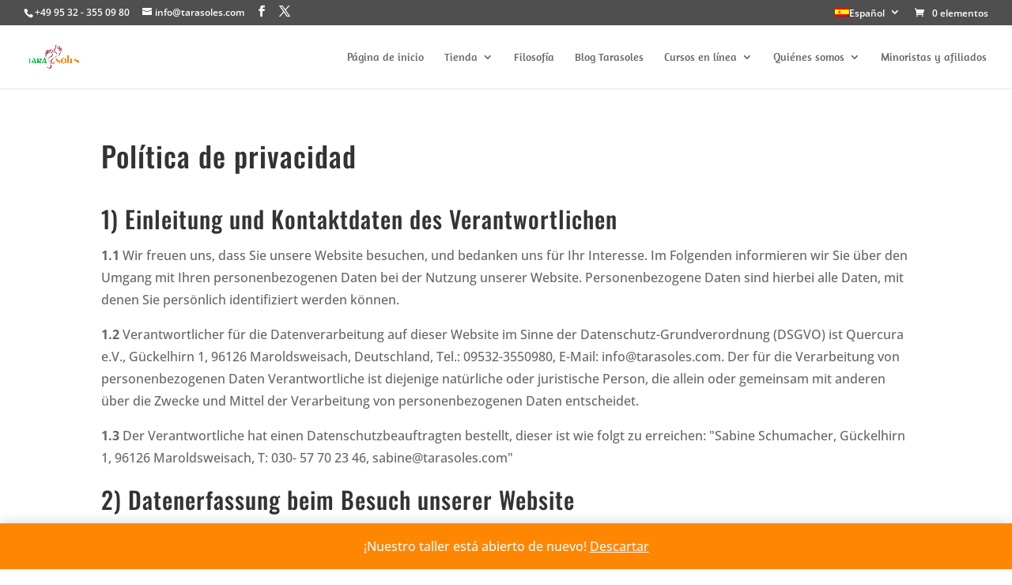

--- FILE ---
content_type: text/css; charset=utf-8
request_url: https://usercontent.one/wp/www.tarasoles.com/wp-content/cache/background-css/1/usercontent.one/wp/www.tarasoles.com/wp-content/plugins/wp-wc-affiliate-program/public/css/rtwwwap-wp-wc-affiliate-program-public.css?ver=8.6.0&media=1742394328&wpr_t=1769141634
body_size: 8121
content:
/**
 * All of the CSS for your public-facing functionality should be
 * included in this file.
 */
/* register form 1 css start */
@import url(https://fonts.googleapis.com/css?family=Poppins:100,100i,200,300,400,500,600,700,800,900&display=swap);
/*common css*/
.rtwwwap-text {
  position: relative;
  display: flex;
  align-items: stretch;
  margin-top: 15px;
}
.rtwwwap_verify_email, .rtwwwap_verify_aff_email{
  margin-top: 10px;
  border: none !important;
  background-color: #c5dbd8 !important;
}
.rtwwwap_user_profile {
  display: flex;
  align-items: center;
  flex-wrap: wrap;
  background: #34AAAB;
  padding: 5px 9px;
  float: right;
  position: relative;
  margin-top: -90px;
}

img.rtwwwap_logged_user_img {
  width: 40px;
  height: 40px;
  border-radius: 50%;
  overflow: hidden;
  margin-right: 12px;
}

h4.rtwwwap_username {
  font-size: 17px;
  font-weight: 500;
  color: #fff;
  letter-spacing: 0;
  cursor: pointer;
  text-transform: capitalize;
  margin: 0;
}
.rtwwwap_username i {
  margin-left: 12px;
}
.rtwwwap_profile_list{
  position: relative;
  display: block !important;
  color: #96588a;
  cursor: pointer;
}
.rtwmer_profile_tab{
  display: block;
}
.rtwwwap_profile_list ul{
  background: #f5f5f5;
    padding-top: 7px;
    position: absolute;
    top: 0;
    right: 0;
    width: 120px;
    border-radius: 5px;
    padding: 5px;
    box-shadow: 0 1px 10px rgb(0 0 0 / 38%);
    opacity: 0;
    transform: translateY(20px);
    transition: all 0.5s;
  font-size: 12px;
    margin-left: 0;
}
.rtwwwap_profile_list:hover ul{
  opacity: 1;
  transform: translateY(58px);
}
a.rtwwwap_logout_button_temp1{
  background: #34aaaa;
  color: white !important;
  cursor: pointer;
 display: block;
  padding: 2px 8px !important;
}

.rtwwwap_new_pass_field{
  display: none;
}
.rtwwwap_login_button1{
  display: none;
}

button.rtwwwap_send_otp_btn {
  margin-bottom: 20px;
}

.rtwwwap_otp_verify_modal {
  font-size: 16px;
}

input.rtwwwap_email_field {
  padding: 10px;
  width: 100%;
  margin-bottom: 15px;
}

button.rtwwwap_send_otp_btn {
  color: #ffffff;
  border: none;
  padding: 1px 10px;
  font-size: 14px;
  border-radius: 4px;
  font-weight: 600;
  cursor: pointer;
  margin-right: 10px;
  background-color: #7f54b3;
}
.rtwwwap_rank_name {
  text-transform: uppercase;
  font-weight: 600;
  background: linear-gradient(-30deg, #35b0fa, #3a3a43 80%);
  background: linear-gradient(-47deg, #23a2cf, #3a3a43, #23a6d5, #3a3a43);
  padding: 8px 30px;
  border-left: 4px solid #2692ba;
  animation: move 4s infinite;
  color: white;
  margin-bottom: 20px;
  background-size: 400% 400%;
}
@keyframes move {
	0% {
		background-position: 0% 50%;
	}
	50% {
		background-position: 100% 50%;
	}
	100% {
		background-position: 0% 50%;
	}
}
/* MLM Modal css */
.rtwwwap_mlm_modal_header {
  text-align: right;
  padding: 10px 20px;
  border-bottom: 1px solid #ccc;
  background: black;
  color: white;
}
h4#rtwwwap_email {
  font-weight: bold;
  font-size: 14px;
}
.rtwwwap_mlm_model_dialog{
  width: 40%;
  background: rgb(93, 219, 241);
  position: relative;
  top: 20%;
  margin: 0 auto;
}
.rtwwwap_mlm_model_body{
  overflow-y: auto; 
   height: 300px;
   padding: 25px 25px 0 25px;
}
/* end css */
.rtwwwap_rank_wrapper {
  border: 1px dashed bisque;
    padding: 20px;
    text-align: center;
}

.rtwwwap_personal_turn_model .rtwwwap_wallet_model_dialog {
  width: 33%;
  background: white;
  position: relative;
  top: 20%;
  margin: 0 auto;
  height: 220px;
}

.rtwwwap_personal_turn_model{
  width: 100%;
  height: 100%;
  left: 0;
  position: fixed;
  background: rgba(0, 0, 0, 0.4);
  top: 0;
  display: none;
  z-index: 999;
}

.rtwwwap_logout_wrapper{
	text-align: right;
  padding-bottom: 5px;
}

.rtwwwap_show_rank{
  margin-left: 32%;
  background-color: #83f8f8 !important;
}

.rtwwwap_rank_desc{
  font-size: 22px;
}
.rtwwwap_rank_child{
  margin-top: -15px;
}
.rtwwwap_logout {
  text-align: right;
  height: 40px;
  margin-bottom: 1rem;
}

a.rtwwwap_logout_button {
  background-color: rgb(20, 87, 76);
  line-height: 40px;
  display: inline-block;
  color: white !important;
  width: 100px;
  height: 40px;
  text-align: center;
  transition: width 0.35s;
  cursor: pointer;
  border-radius: 4px; 
}

.rtwwwap_logout_button:hover {
  width: 100px;
}
.rtwwwap-text .rtwwwap-text-icon {
  align-items: center;
  background-color: #ffffff;
  border-color: #dddddd;
  border-style: solid;
  border-width: 1px 0 1px 1px;
  display: flex;
  justify-content: center;
  text-align: center;
  width: 40px;
}
.rtwwwap-text input,
.rtwwwap-text textarea,
.rtwwwap-text select {
  width: 100%;
  background-color: #ffffff !important;
  padding: 12px 15px !important;
  line-height: 1.4;
  border: 1px solid #dddddd !important;
  box-shadow: none !important;
  cursor: pointer;
  font-size: 14px;
}
.rtwwwap-custom-radio label {
  position: relative;
  margin: 0 8px;
  padding-left: 30px;
  cursor: pointer;
}
.rtwwwap-custom-radio label input[type="radio"] {
  width: auto;
  background-color: transparent;
  border: none !important;
  padding: 0;
  cursor: pointer;
}
.rtwwwap-custom-radio label input::before {
  position: absolute;
  content: "";
  width: 16px;
  height: 16px;
  display: inline-block;
  border: 2px solid #219595;
  border-radius: 50%;
  left: 0;
  background-color: #ffffff;
}
.rtwwwap-custom-radio label input::after {
  width: 10px;
  height: 10px;
  content: "";
  position: absolute;
  margin: 0 auto;
  left: 5px;
  background-color: #219595;
  border-radius: 50%;
  top: 5px;
  display: inline-block;
  opacity: 0;
  transition: 0.3s linear all;
  visibility: hidden;
  transform: scale(0);
}
.rtwwwap-custom-radio label input:checked::after {
  opacity: 1;
  transition: 0.3s linear all;
  visibility: visible;
  transform: scale(1);
}
.rtwwwap-custom-checkbox,
.rtwwwap-custom-radio {
  margin-top: 15px;
  display: inline-block;
}
.rtwwwap-custom-checkbox label {
  position: relative;
  margin: 0 15px;
  padding-left: 30px;
  cursor: pointer;
}
.rtwwwap-custom-checkbox label input[type="checkbox"] {
  width: auto;

  background-color: transparent;
  border: none !important;
  padding: 0;
  cursor: pointer;
}
.rtwwwap-custom-checkbox label input::before {
  background-color: #ffffff;
  border-radius: 4px;
  border: 2px solid #219595;
  content: "";
  display: inline-block;
  height: 16px;
  left: 0;
  position: absolute;
  width: 16px;
}
.rtwwwap-custom-checkbox label input::after {
  border-bottom: 3px solid #219595;
  border-left: 3px solid #219595;
  content: "";
  display: inline-block;
  height: 7px;
  left: 5px;
  margin: 0 auto;
  position: absolute;
  top: 0px;
  width: 15px;
  opacity: 0;
  transition: 0.3s linear all;
  visibility: hidden;
  transform: scale(0) rotate(-45deg);
  transform-origin: 8px 6px;
}
.rtwwwap-custom-checkbox label input:checked::after {
  opacity: 1;
  transition: 0.3s linear all;
  visibility: visible;
  transform: scale(1) rotate(-45deg);
}
/*end common css*/
#rtwwwap-register-form {
  border: 2px solid #eeeeee;
  max-width: 550px;
  margin: 0 auto;
  padding: 30px 20px;
  box-shadow: 0 4px 38px 0 rgba(22, 21, 55, 0.06),
    0 0 21px 0 rgba(22, 21, 55, 0.03);
  border-radius: 4px;
}
#rtwwwap-register-form .rtwwwap-title {
  text-align: center;
  margin-bottom: 10px;
}
#rtwwwap-register-form .rtwwwap-title h2 {
  font-size: 24px;
  font-weight: 600;
  padding: 0;
  margin-bottom: 30px;
}
#rtwwwap-register-form form input:focus {
  border: 1px solid #dddddd;
  box-shadow: none;
  outline: none;
}
#rtwwwap-register-form button:focus {
  border: 1px solid #dddddd;
  box-shadow: none;
  outline: none;
}
#rtwwwap-register-form form input[type="submit"] {
  background-color: #219595;
  color: #ffff;
  letter-spacing: 1px;
  font-size: 18px;
  border: none;
  margin: 20px 0 15px 0;
  padding: 15px;
  width: 100%;
  display: block;
  font-size: 16px;
  font-weight: 600;
  cursor: pointer;
}

#rtwwwap-register-form input#rtwwwap-Login, #rtwwwap-register-form #rtwwwap_register {
  border-radius: 38px;
  padding: 5px 40px;
  text-transform: capitalize;
  margin-top: 3rem;
  background: #219595;
  color: #fff;
}
#rtwwwap-register-form input#rtwwwap-Login1 {
  background-color: transparent !important;
  color: #219595;
  font-size: 12px;
  text-transform: capitalize;
  letter-spacing: 0px;
  float: right;
  margin-top: 2.8rem;
  padding-right: 0;
}
#rtwwwap-register-form form .rtwwwap-statement {
  text-align: center;
  font-size: 14px;
  color: #666666;
}
#rtwwwap-register-form form input[type="submit"]:hover,
#rtwwwap-register-form form input[type="submit"]:focus,
#rtwwwap-register-form input[type="button"]:hover,
#rtwwwap-register-form input[type="button"]:focus {
  opacity: 0.6;
}
#rtwwwap-register-form .rtwwwap-login-link {
  text-align: center;
}
.rtwwwap-login-link a {
  color: #219595;
  text-decoration: underline;
  font-weight: 600;
}

/* .right-sidebar .content-area, .col-full {
  width: 100% !important;
} */

/* register form 1 css end */
/* register form 2 css start */
.rtwwwap-form-wrapper {
  padding: 20px;
  border-radius: 4px;
  overflow: hidden;
  box-shadow: 1px 2px 20px rgba(0, 0, 0, 0.15);
}
.rtwwwap-form-wrapper .rtwwwap-custom-radio label input::before {
  border-color: #232055;
}
.rtwwwap-form-wrapper .rtwwwap-custom-radio label input:checked::after {
  background-color: #232055;
}
.rtwwwap-form-wrapper .rtwwwap-custom-checkbox label input::before {
  border-color: #232055;
}
.rtwwwap-form-wrapper .rtwwwap-custom-checkbox label input:checked::after {
  border-color: #232055;
}
.rtwwwap-form-wrapper .rtwwwap-text .rtwwwap-text-icon {
  background-color: #232055;
  color: #ffffff;
  border-color: #232055;
}
.rtwwwap-form-wrapper form h2 {
  background-color: #232055;
  color: #ffffff;
  padding: 28px 15px;
  font-size: 26px;
  text-align: center;
  margin: -20px -20px 20px -20px;
}
.rtwwwap-form-wrapper form input[type="text"]:focus,
.rtwwwap-form-wrapper form input[type="email"]:focus {
  outline: 0;
}
.rtwwwap-form-wrapper form input[type="submit"] {
  background-color: #232055;
  color: #fff;
  border-radius: 4px;
  margin-top: 20px;
  display: inline-block;
  padding: 10px 30px;
  border: none;
  font-size: 16px;
  margin: 20px 0;
  cursor: pointer;
}
.rtwwwap-form-wrapper input[type="button"] {
  background-color: #232055;
  color: #fff;
  border-radius: 4px;
  margin-top: 20px;
  display: inline-block;
  padding: 10px 30px;
  border: none;
  font-size: 16px;
  margin: 20px 0;
  cursor: pointer;
}
.rtwwwap-form-wrapper input#rtwwwap-Login1 {
  background-color: transparent !important;
  color: #232055;
  font-size: 12px;
  text-transform: capitalize;
  letter-spacing: 0px;
  float: right;
  margin-top: 1.5rem;
  padding-right: 0;
}
.rtwwwap-form-wrapper form .rtwwwap-statement {
  color: #333333;
}
/* register form 2 css end */
/* register form 3 css start */
.rtwwwap-form-wrapper-2 {
  box-shadow: 1px 2px 10px rgba(0, 0, 0, 0.2);
}
.rtwwwap-form-wrapper-2 .rtwwwap-text {
  margin: 0 0 15px 0;
}
.rtwwwap-form-wrapper-2 .rtwwwap-form-inner {
  display: flex;
  flex-wrap: wrap;
  justify-content: center;
}
.rtwwwap-form-wrapper-2 .rtwwwap-form-image {
  width: 40%;
  background-image: var(--wpr-bg-2444b4f2-deee-4c1e-9ab7-472e3117d82a);
  background-size: cover;
  padding: 20px;
  text-align: center;
  display: flex;
  flex-wrap: wrap;
  justify-content: center;
  align-items: center;
}
.rtwwwap-form-wrapper-2 .rtwwwap-form-content {
  flex: 0 0 58%;
  margin-left: 2%;
  padding: 20px 0;
}
.rtwwwap-form-wrapper-2 .rtwwwap-form-image h2 {
  font-weight: 600;
  color: #fff;
  letter-spacing: 2px;
  font-size: 24px;
}
.rtwwwap-form-wrapper-2 .rtwwwap-form-content form {
  padding: 30px 20px 20px 10px;
  margin: 0;
}
.rtwwwap-form-wrapper-2 .rtwwwap-custom-radio label input::before {
  border-color: #0150c9;
}
.rtwwwap-form-wrapper-2 .rtwwwap-custom-radio label input:checked::after {
  background-color: #0150c9;
}
.rtwwwap-form-wrapper-2 .rtwwwap-custom-checkbox label input::before {
  border-color: #0150c9;
}
.rtwwwap-form-wrapper-2 .rtwwwap-custom-checkbox label input:checked::after {
  border-color: #0150c9;
}
.rtwwwap-form-wrapper-2 input[type="text"]:focus,
.rtwwwap-form-wrapper-2 input[type="email"]:focus {
  outline: 0;
}
.rtwwwap-form-wrapper-2 input[type="submit"] {
  background-color: #0150c9;
  color: #fff;
  border-radius: 40px;
  padding: 12px;
  min-width: 150px;
  text-align: center;
  letter-spacing: 1px;
  position: relative;
  font-weight: 600;
  border: none;
  margin: 30px 0 20px 0;
  cursor: pointer;
}
.rtwwwap-form-wrapper-2 input[type="button"] {
  background-color: #0150c9;
  color: #fff;
  border-radius: 40px;
  padding: 12px;
  min-width: 150px;
  text-align: center;
  letter-spacing: 1px;
  position: relative;
  font-weight: 600;
  border: none;
  margin: 30px 0 0 0;
  cursor: pointer;
}
.rtwwwap-form-wrapper-2 input#rtwwwap-Login1 {
  background-color: transparent !important;
  color: #0150c9;
  font-size: 12px;
  text-transform: capitalize;
  letter-spacing: 0px;
  float: right;
  padding-right: 0;
}
.rtwwwap-form-wrapper-2 input[type="submit"]:hover,
.rtwwwap-form-wrapper-2 input[type="submit"]:focus,
.rtwwwap-form-wrapper-2 input[type="button"]:hover,
.rtwwwap-form-wrapper-2 input[type="button"]:focus {
  background-color: #74c7fe;
}
.rtwwwap-form-wrapper-2 form .rtwwwap-statement {
  color: #8e8e8e;
}
@media screen and (max-width: 768px) {
  .rtwwwap-form-wrapper-2 .rtwwwap-form-image,
  .rtwwwap-form-wrapper-2 .rtwwwap-form-content {
    flex: 0 0 100%;
  }
  .rtwwwap-form-wrapper-2 .rtwwwap-form-content {
    margin-left: 0;
  }
  .rtwwwap-form-wrapper-2 .rtwwwap-form-image {
    padding: 60px 20px;
  }
  #rtwwwap_affiliate_menu .rtwwwap_main_navigation .rtwwwap_menu {
    display: block;
  }
}
/* register form 3 css end */
/* register form 4 css start */
.rtwwwap-form-wrapper-3 {
  background-color: #e85a26;
  background-size: cover;
  background-position: center center;
  border-radius: 5px;
}
.rtwwwap-form-wrapper-3 .rtwwwap-text {
  margin-top: 0;
  margin-bottom: 15px;
}
.rtwwwap-form-wrapper-3 .rtwwwap-form-inner {
  padding: 30px;
}
.rtwwwap-form-wrapper-3 .rtwwwap-form-content {
  background-color: rgba(255, 255, 255, 0.7);
  padding: 20px;
  color: #000;
  border-radius: 10px;
}
.rtwwwap-form-wrapper-3 .rtwwwap-form-content form {
  margin: 0;
}
.rtwwwap-form-wrapper-3 .rtwwwap-form-content form h2 {
  text-align: center;
  font-weight: 600;
  color: #000000;
  font-size: 26px;
  padding-bottom: 20px;
}
.rtwwwap-form-wrapper-3 .rtwwwap-custom-radio label input::before {
  border-color: #e85a26;
}
.rtwwwap-form-wrapper-3 .rtwwwap-custom-radio label input:checked::after {
  background-color: #e85a26;
}
.rtwwwap-form-wrapper-3 .rtwwwap-custom-checkbox label input::before {
  border-color: #e85a26;
}
.rtwwwap-form-wrapper-3 .rtwwwap-custom-checkbox label input:checked::after {
  border-color: #e85a26;
}
.rtwwwap-form-wrapper-3 input[type="text"]:focus,
.rtwwwap-form-wrapper-3 input[type="email"]:focus {
  outline: 0;
}
.rtwwwap-form-wrapper-3 input[type="submit"] {
  background-color: #8282d5;
  color: #ffffff;
  border-radius: 4px;
  min-width: 150px;
  margin: 20px 0;
  padding: 10px;
  border: none;
  font-size: 16px;
  font-weight: 600;
  cursor: pointer;
}

.rtwwwap-form-wrapper-3 input[type="button"] {
  background-color: #e85a26;
  color: #ffffff;
  border-radius: 4px;
  min-width: 150px;
  margin: 20px 0 0;
  padding: 10px;
  border: none;
  font-size: 16px;
  font-weight: 600;
  cursor: pointer;
}
.rtwwwap-form-wrapper-3 input#rtwwwap-Login1 {
  background-color: transparent !important;
  color: #e85a26;
  font-size: 12px;
  text-transform: capitalize;
  letter-spacing: 0px;
  float: right;
  padding-right: 0;
}
.rtwwwap-form-wrapper-3 input[type="submit"]:hover,
.rtwwwap-form-wrapper-3 input[type="submit"]:focus,
.rtwwwap-form-wrapper-3 input[type="button"]:hover,
.rtwwwap-form-wrapper-3 input[type="button"]:focus {
  opacity: 0.7;
  background-color: #e85a26;
  color: #ffffff;
}
.rtwwwap-form-wrapper-3 form .rtwwwap-statement {
  color: #868686;
}

/* register form 4 css end */
.rtwwwap_request_withdraw {
  display: flex;
  justify-content: center;
  flex-wrap: wrap;
  align-items: flex-end;
}
.rtwwwap_request_texraea {
  width: calc(100% - 220px);
  margin-right: 20px;
}
.rtwwwap_request_button-wrap {
  width: 200px;
  text-align: right;
}
.rtwwwap_request_button-wrap #rtwwwap_rqst_mail {
  margin-right: 0;
}
.rtwwwap_rqst_msg_hidden {
  display: none;
}
.rtwwwap_rqst_mail_sent {
  font-weight: 600;
  color: green;
  text-align: center;
}
#rtwwwap_show_active_only {
  margin-right: 10px;
}
#rtwwwap_mlm_show .orgchart td {
  border: none;
}
#rtwwwap_mlm_show .orgchart .lines .rightLine {
  border-right: 1px solid rgba(217, 83, 79, 0.8);
}
#rtwwwap_mlm_show .orgchart .lines .leftLine {
  border-left: 1px solid rgba(217, 83, 79, 0.8);
}
#rtwwwap_mlm_show .orgchart .lines .topLine {
  border-top: 2px solid rgba(217, 83, 79, 0.8);
}
.rtwwwap_mlm_chain_not {
  display: none;
  color: red;
}
.rtwwwap_disabled .title,
.rtwwwap_noedit_disabled .title {
  background-color: #dbd7d7 !important;
  color: #8f8c8c !important;
}
.orgchart .rtwwwap-second-menu-icon {
  transition: opacity 0.5s;
  opacity: 0;
  right: -5px;
  top: -5px;
  z-index: 2;
  color: rgba(68, 157, 68, 0.5);
  font-size: 18px;
  position: absolute;
}
.orgchart .rtwwwap-second-menu-icon:hover {
  color: #000;
}
.orgchart .node .rtwwwap-second-menu-icon {
  opacity: 1;
  color: #000;
}
.orgchart .node .rtwwwap-second-menu {
  position: absolute;
  top: 0;
  right: -90px;
  border-radius: 6px;
  box-shadow: 0 0 10px 1px #999999;
  background-color: #555;
  z-index: 1;
  padding: 2px 9px;
  color: #ffffff;
  text-transform: capitalize;
  opacity: 0;
  visibility: hidden;
}
#rtwwwap_show_mlm_chain {
  cursor: pointer;
  display: block;
  padding: 10px 20px;
  background-color: #9575cd;
  border-radius: 4px;
  font-weight: 600;
  color: #fff;
  text-align: center;
  width: 250px;
}
.rtwwwap-second-menu-icon:hover ~ .rtwwwap-second-menu {
  opacity: 1;
  visibility: visible;
}
#rtwwwap_mlm_data {
  position: relative;
  top: -60px;
  display: inline-block;
  margin-left: 10%;
  width: 30%;
  margin-right: 6%;
}
#rtwwwap_mlm_data li {
  font-size: 32px;
}
.orgchart {
  display: block !important;
  background-image: none !important;
}
#rtwwwap_mlm_show {
  position: relative;
  display: inline-block;
  top: 10px;
  left: 10px;
  height: auto;
  width: calc(100% - 24px);
  border-radius: 5px;
  overflow: auto;
  text-align: center;
}
#rtwwwap_mlm_chain_struct {
  display: none;
}
#rtwwwap_search_main_container .rtwwwap_text_color_field {
  width: 40px;
  height: 40px;
  border-radius: 4px;
  line-height: 1;
  padding: 4px !important;
  cursor: pointer;
}
.rtwwwap_comm_tab_width {
  width: 30%;
}
.rtwwwap_span_copied {
  display: inline-block;
  position: relative;
}
#rtwwwap_copy_tooltip_link,
#rtwwwap_copy_tooltip_script,
#rtwwwap_copy_tooltip_html {
  position: absolute;
  left: 0;
  right: 0;
  width: 70px;
  margin: 0 auto;
  display: inline-block;
  background-color: #383333;
  text-align: center;
  padding: 2px;
  border-radius: 4px;
  color: #ffffff;
  top: -30px;
  visibility: hidden;
  opacity: 0;
  font-size: 16px;
}
#rtwwwap_copy_tooltip_link::after {
  content: "";
  border-right: 7px solid transparent;
  border-left: 7px solid transparent;
  border-top: 7px solid #383333;
  position: absolute;
  bottom: -7px;
  left: 38%;
}
.width-100 {
  width: 100%;
}
#rtwwwap_copy_tooltip_script,
#rtwwwap_copy_tooltip_html {
  left: -310px;
  top: 18px;
}
#rtwwwap_copy_tooltip_script::after,
#rtwwwap_copy_tooltip_html::after {
  content: "";
  border-left: 7px solid transparent;
  border-right: 7px solid transparent;
  position: absolute;
  border-top: 8px solid #383333;
  right: -10px;
  transform: rotate(-90deg);
  top: 11px;
}
#rtwwwap_not_approved {
  background-color: #f8e0e0;
  padding: 10px 20px;
  text-transform: capitalize;
  border-left: 4px solid #e60b0b;
  border-radius: 4px;
}
#rtwwwap_affiliate_menu {
  border: none;
}
.rtwwwap_main_navigation .rtwwwap_menu {
  margin: 0 0 20px 0;
  display: flex;
  background-color: #f5f5f5;
  padding: 0;
}
.rtwwwap_main_navigation .rtwwwap_menu li {
  list-style-type: none;
  display: flex;
  flex: 0 100%;
  text-align: center;
  justify-content: center;
  padding: 10px;
}
.rtwwwap_main_navigation .rtwwwap_menu .current-menu-item {
  background-color: #34aaaa;
  position: relative;
}
.rtwwwap_main_navigation .rtwwwap_menu .current-menu-item a {
  color: #ffffff;
}
.rtwwwap_main_navigation .rtwwwap_menu li a:focus {
  outline: 0;
}
.rtwwwap_main_navigation .rtwwwap_menu .current-menu-item::after {
  content: "";
  border-left: 10px solid transparent;
  border-right: 10px solid transparent;
  border-top: 10px solid #34aaaa;
  position: absolute;
  bottom: -10px;
}
.rtwwwap_download_qr {
  visibility: hidden;
}
.rtwwwap_commissionws_wrapper {
  margin-bottom: 20px;
  font-weight: 600;
  line-height: 1;
  background-color: #ddd;
  padding: 16px 15px;
  font-size: 18px;
  text-align: center;
}
.rtwwwap_commissionws_wrapper span {
  margin-left: 20px;
  font-size: 20px;
}
#rtwwwap_mail_optIn input {
  margin-right: 10px;
  vertical-align: middle;
}
#rtwwwap_mail_optIn {
  margin: 20px 0;
  position: relative;
}
#rtwwwap_mail_optIn label {
  margin-right: 20px;
}
#rtwwwap_email_setting,
.rtwwwap_paypal,
.rtwwwap_payment_type,
.rtwwwap_direct,
#rtwwwap_coupon_code {
  margin: 20px 0;
}
.rtwwwap_setting_span {
  display: inline-block;
  width: 30%;
}
.rtwwwap_paypal_email,
.rtwwwap_stripe_email {
  width: 40%;
}
.rtwwwap_payment_hidden {
  display: none;
}
#rtwwwap_aff_link_input {
  width: 100%;
}
#rtwwwap_search_main_container {
  margin: 20px -1% 0 -1%;
  display: flex;
  flex-wrap: wrap;
}
#rtwwwap_banner_setting {
  width: 70%;
  margin-left: 2%;
}
#rtwwwap_banner_preview {
  width: 28%;
}
#rtwwwap_banner_setting > div > label {
  width: 160px;
  display: inline-block;
}
#rtwwwap_banner_setting > div {
  margin: 10px 0;
}
#rtwwwap_banner_preview > p {
  font-weight: 600;
  margin-bottom: 0;
}
.rtwwwap_searched_prod {
  width: 22.333%;
  margin-left: 1%;
  margin-right: 1%;
}
#rtwwwap_generated_link {
  padding: 3px 5px;
  margin: 6px 3px 10px 3px;
  font-size: 16px;
  background-color: #0bb586;
  color: #fff;
  visibility: hidden;
}
.rtwwwap_prod_name {
  margin: 10px 0 0 0;
  font-weight: bold;
}
#rtwwwap_copy_to_clip,
#rtwwwap_generate_qr {
  visibility: hidden;
}
#rtwwwap_create_coupon {
  margin-left: 15px;
}
#rtwwwap_affiliate_menu a {
  padding: 5px;
}
#rtwwwap_commission tbody tr:nth-child(2n) td,
#rtwwwap_coupons tbody tr:nth-child(2n) td {
  background-color: #efefef;
}
.rtwwwap_share_qr {
  margin-top: 20px;
}
.rtwwwap_share_qr::after {
  clear: both;
  display: block;
  content: "";
}
#rtwwwap_qrcode {
  width: 110px;
  display: inline-block;
  vertical-align: middle;
  margin-right: 20px;
}
#rtwwwap_qrcode img {
  max-width: 100%;
  width: auto;
}
#rtwwwap_coupon_amount {
  padding: 8px;
  width: 200px;
}
#rtwwwap_qrcode_main {
  float: right;
  width: 35%;
}
#rtwwwap_affiliate_menu .nav-tab-wrapper {
  display: flex;
  background-color: #90a4ae;
}
#rtwwwap_affiliate_menu .nav-tab-wrapper a {
  padding: 10px;
  background-color: #90a4ae;
  display: flex;
  width: 100%;
  justify-content: center;
  color: #ffffff;
  border-right: 2px solid #dddddd;
  transition: 0.3s linear all;
}
#rtwwwap_affiliate_menu .nav-tab-wrapper a:hover {
  background-color: #9575cd;
  transition: 0.3s linear all;
}
#rtwwwap_affiliate_menu .nav-tab-wrapper a:last-child {
  border-right: none;
}
#rtwwwap_overview {
  display: flex;
  flex-wrap: wrap;
  justify-content: center;
  margin-left: -10px;
  margin-right: -10px;
}
.rtwwwap-overview-box {
  padding: 10px 25px;
  background-color: #4b4b6f;
  margin-top: 10px;
  text-align: center;
  color: #ffffff;
  border-radius: 6px;
  width: 18%;
  margin-right: 1%;
  margin-left: 1%;
  display: flex;
  flex-direction: column;
}
.rtwwwap-overview-box span {
  font-weight: bold;
  display: block;
  font-size: 20px;
  min-height: 40px;
}
#rtwwwap_create_coupon_container {
  margin-top: 30px;
  font-size: 16px;
}
#rtwwwap_affiliate_body .rtwwwap_create_coupon_text {
  text-align: center;
  background-color: #f4f4f4;
  padding: 6px;
  border-left: 4px solid #4b4b6f;
  font-size: 25px;
  text-transform: uppercase;
  letter-spacing: 1px;
  font-weight: bold;
  line-height: 1.6 !important;
}
#rtwwwap_affiliate_body {
  margin-top: 20px;
}
#rtwwwap_commission {
  border-spacing: 0;
  width: 100%;
  border-collapse: separate;
}
#rtwwwap_commission th,
#rtwwwap_coupons th {
  background-color: #dddddd;
}
#rtwwwap_commission thead th {
  padding: 15px;
  vertical-align: middle;
  text-align: center;
}
#rtwwwap_commission .rtwwwap_level_comm th {
  padding: 15px;
  vertical-align: middle;
  text-align: left;
}
.rtwwwap_no_comm {
  padding: 15px;
  vertical-align: middle;
  text-align: center !important;
}
#rtwwwap_commission td,
#rtwwwap_commission th,
#rtwwwap_coupons td,
#rtwwwap_coupons th {
  padding: 10px 15px;
  text-align: left;
  vertical-align: top;
}
#rtwwwap_aff_link_input,
#rtwwwap_banner_prod_search {
  padding: 5px 15px;
  border-radius: 4px;
  margin-right: 15px;
  line-height: 2.1;
  vertical-align: middle;
}
.rtwwwap_select2_hidden {
  padding: 12px;
  border-radius: 4px;
  background-color: #f2f2f2;
  border: 1px solid #f2f2f2;
  box-shadow: inset 0 1px 1px rgba(0, 0, 0, 0.125);
}
#rtwwwap_main_container a {
  text-decoration: none;
}
#rtwwwap_generate_button,
#rtwwwap_generate_banner_button,
#rtwwwap_search_button,
#rtwwwap_generate_csv,
#rtwwwap_copy_to_clip,
#rtwwwap_copy_to_clip_mlm,
#rtwwwap_generate_qr,
#rtwwwap_get_script,
#rtwwwap_get_html,
#rtwwwap_create_link,
#rtwwwap_create_banner,
.rtwwwap_download_qr,
#rtwwwap_profile_save,
#rtwwwap_payout_save,
#rtwwwap_create_coupon,
#rtwwwap_affiliate_activate,
#rtwwwap_affiliate_activate_not,
#rtwwwap_rqst_mail,
#rtwwwap_open_request_with {
  background-color: #9575cd;
  color: #ffffff;
  border-radius: 4px;
  padding: 9px 30px;
  min-width: 145px;
  margin-right: 7px;
  margin-top: 10px;
  transition: 0.2s linear all;
  cursor: pointer;
  border: none;
  display: inline-block;
  box-shadow: none;
  background-image: none;
  font-size: 14px;
  line-height: 1.6;
}
#rtwwwap_generate_button:hover,
#rtwwwap_generate_banner_button:hover,
#rtwwwap_search_button:hover,
#rtwwwap_generate_csv:hover,
.rtwwwap_download_qr:hover,
#rtwwwap_profile_save:hover,
#rtwwwap_payout_save:hover,
#rtwwwap_create_coupon:hover,
#rtwwwap_generate_qr:hover,
#rtwwwap_copy_to_clip:hover,
#rtwwwap_copy_to_clip_mlm:hover,
#rtwwwap_get_script:hover,
#rtwwwap_get_html:hover,
#rtwwwap_rqst_mail:hover,
#rtwwwap_affiliate_activate:hover,
#rtwwwap_open_request_with:hover {
  transition: 0.2s linear all;
  opacity: 0.8;
}
#rtwwwap_is_affiliate h3 {
  margin-top: 10px;
  font-weight: 500;
}
#rtwwwap_is_affiliate{
  position: relative;
}
#rtwwwap_generate_csv {
  margin-left: 10px;
  margin-top: 0;
  padding-top: 9px;
  padding-bottom: 12px;
}
.rtwwwap_select2_hidden {
  max-width: 30%;
  text-align: center;
  width: 100%;
  margin: 0 10px;
}
.rtwwwap-font_bold {
  font-weight: bold;
}
.rtwwwap_social_share {
  display: none;
  flex-wrap: wrap;
  text-align: center;
  float: left;
  width: 65%;
  justify-content: space-around;
}
.rtwwwap_social_share_mlm {
  display: flex;
  flex-wrap: wrap;
  text-align: center;
  float: left;
  width: 60%;
  justify-content: space-around;
}
.rtwwwap_social_share a,
.rtwwwap_social_share_mlm a {
  text-decoration: none;
}
.rtwwwap_social_share .rtwwwap_btn,
.rtwwwap_social_share .rtwwwap_fb_share,
.rtwwwap_social_share .rtwwwap_mail_button,
.rtwwwap_social_share .rtwwwap_whatsapp_share,
.rtwwwap_social_share_mlm .rtwwwap_btn,
.rtwwwap_social_share_mlm .rtwwwap_fb_share,
.rtwwwap_social_share_mlm .rtwwwap_mail_button,
.rtwwwap_social_share_mlm .rtwwwap_whatsapp_share {
  width: 70px;
  margin-top: 20px;
  margin-right: 20px;
}
.rtwwwap_select_cat
  ~ .select2.select2-container
  .select2-selection.select2-selection--single,
.rtwwwap_payment_method
  ~ .select2.select2-container
  .select2-selection.select2-selection--single {
  height: 46px;
}
.rtwwwap_select_cat ~ .select2.select2-container #select2--container,
.rtwwwap_payment_method
  ~ .select2.select2-container
  .select2-selection__rendered {
  line-height: 46px;
}
.rtwwwap_select_cat ~ .select2.select2-container .select2-selection__arrow,
.rtwwwap_payment_method ~ .select2.select2-container .select2-selection__arrow {
  top: 13px;
}
.tooltip {
  position: relative;
  display: inline-block;
  width: 100px;
}

.tooltiptext {
  visibility: hidden;
  min-width: 250px;
  background-color: rgb(184, 184, 184);
  color: rgb(3, 3, 3);
  text-align: center;
  border-radius: 6px;
  padding: 0;
  font-size: 15px;
  word-wrap: normal;

  /* Position the tooltip */
  position: absolute;
  left: 110px;
  top: -10px;
  z-index: 1;
  padding: 10px;
}

.tooltip:hover .tooltiptext {
  visibility: visible;
}
/*end media query*/

#rtwwwap_aff_not_login {
  width: 100%;
}
#rtwwwap_aff_page_login {
  width: 50%;
  float: left;
}
#rtwwwap_aff_page_reg {
  width: 50%;
  padding-left: 2%;
  float: left;
}
#rtwwwap_aff_page_reg_1 {
  width: 100%;
  padding-left: 2%;
}

#rtwwwap_aff_page_login_1 {
  width: 100%;
}
#rtwwwap_reset_password_page {
  width: 100%;
}

/*error message box*/
.modal {
  display: none; /* Hidden by default */
  position: fixed; /* Stay in place */
  z-index: 1; /* Sit on top */
  padding-top: 100px; /* Location of the box */
  left: 0;
  top: 0;
  width: 100%; /* Full width */
  height: 100%; /* Full height */
  overflow: auto; /* Enable scroll if needed */
  background-color: rgb(148, 146, 146); /* Fallback color */
  background-color: rgba(104, 104, 104, 0.4); /* Black w/ opacity */
}

/* Modal Content */
.rtwwwap_modal-content {
  background-color: #fefefe;
  margin: auto;
  padding: 20px;
  border: 1px solid #888;
  width: 50%;
}

/* The Close Button */
.rtwwwap_close {
  color: #aaaaaa;
  float: right;
  font-size: 28px;
  font-weight: bold;
}

.rtwwwap_close:hover,
.rtwwwap_close:focus {
  color: #000;
  text-decoration: none;
  cursor: pointer;
}
.rtwwwap-reject-message-shown.show {
  opacity: 1;
  visibility: visible;
  transition: 0.3s linear all;
  pointer-events: all;
}
.rtwwwap-reject-message-shown {
  display: none;
}

.rtwwwap_custom_single_product {
  height: auto;
}
.rtwwwap_custom_banner_container {
  display: flex;
  flex-direction: row;
  flex-wrap: wrap;
  align-items: flex-start;
}
.rtwwwap_custom_banner_product {
  box-shadow: 8px 8px 10px lightslategrey;
  min-width: 150px;
  padding: 7px;
  margin-top: 10px;
  margin-left: 15px;
  position: relative;
  text-align: center;
  border-radius: 5px;
}

.rtwwwap_copy_info {
  min-width: 150px;
  color: gray;
  font-size: 15px;
  font-family: cursive;
  margin-top: 5px;
}
.rtwwwap_custom_banner_product_image {
  width: 100%;
}
.rtwwwap_banner_image {
  width: 100%;
  height: 100%;
}
.rtwwwap_custom_banner_copy_html {
  box-shadow: 0px 9px 8px #9a9696;
  background-color: #e85050;
  color: #ffffff;
  border-radius: 5px;
  padding: 9px 30px;
  width: 100%;
  margin-right: 7px;
  margin-top: 10px;
  transition: 0.2s linear all;
  cursor: pointer;
  text-transform: uppercase;
  border: none;
  display: inline-block;
  background-image: none;
  font-size: 14px;
  line-height: 1.6;
  margin-bottom: 14px;
  letter-spacing: 0.1em;
}
.rtwwwap_banner_no {
  width: 100%;
  height: auto;
  background-color: #5a5050;
  color: white;
  text-align: center;
  letter-spacing: 0.05em;
}
.rtwwwap_image_size_detail {
  color: teal;
  font-size: 15px;
  font-family: cursive;
}

.rtwwwap_banner_copy_text {
  display: none;
  width: 50%;
  background-color: #555;
  color: #fff;
  text-align: center;
  border-radius: 6px;
  padding: 5px 0;
  position: absolute;
  z-index: 1;
  bottom: -36px;
  left: 30%;
}
.rtwwwap_social_login_container {
  display: flex;
}
.rtwwwap_gmail_button,
.rtwwwap_linkedin_image {
  margin-left: 10px;
}

.rtwwwap_member_modal {
  display: none;
  position: fixed;
  z-index: 9999;
  padding-top: 100px;
  top: 50%;
  left: 50%;
  transform: translate(-50%, -50%);
  width: 100%;
  height: 100%;
  overflow: auto;
  background-color: rgba(0, 0, 0, 0.4);
}

.rtwwwap_member_modal-content {
  position: relative;
  background-color: #fefefe;
  margin: auto;
  padding: 0;
  border: 1px solid #888;
  width: 70%;
  margin-top: -5%;
  box-shadow: 0 4px 8px 0 rgba(0, 0, 0, 0.2), 0 6px 20px 0 rgba(0, 0, 0, 0.19);
  -webkit-animation-name: animatetop;
  -webkit-animation-duration: 0.4s;
  animation-name: animatetop;
  animation-duration: 0.4s;
}

/* / Add Animation / */
@-webkit-keyframes animatetop {
  from {
    top: -300px;
    opacity: 0;
  }
  to {
    top: 0;
    opacity: 1;
  }
}

@keyframes animatetop {
  from {
    top: -300px;
    opacity: 0;
  }
  to {
    top: 0;
    opacity: 1;
  }
}

.rtwwwap_member_heading {
  font-weight: bold;
  color: #07073e;
  font-size: 45px;
  margin-left: 16px;
}
.rtwwwap_close_button {
  border-radius: 16px;
  background-color: #384c6d;
  border: none;
  text-align: center;
  font-size: 16px !important;
  width: 13%;
  transition: all 0.5s;
  margin-left: 85%;
  padding: 9px;
  letter-spacing: 0.1em;
  color: white;
  font-weight: bold;
  box-shadow: 3px 8px 8px #888888;
  margin-bottom: 15px;
}

.rtwwwap_member_close {
  color: white;
  float: right;
  font-size: 28px;
  font-weight: bold;
}

.rtwwwap_member_close:hover,
.rtwwwap_member_close:focus {
  color: #000;
  text-decoration: none;
  cursor: pointer;
}

.rtwwwap_member_modal-header {
  padding: 2px 16px;
  background-color: #bfe2bf;
  color: white;
}

.rtwwwap_member_modal-body {
  padding: 2px 16px;
}

.modal-footer {
  padding: 2px 16px;
  background-color: #ffffff;
  color: white;
  height: 100px;
}
.rtwwwap_bank_details {
  margin-bottom: 10px;
}

.rtwwwap_request_text_wrapper,
.rtwwwap_transaction_text_wrapper {
  text-align: center;
  margin-right: 10%;
  padding: 10px;
  margin-bottom: 5px;
  background: #18526d;
  color: white;
  font-size: 18px;
  border-radius: 5px;
  cursor: pointer;
  box-shadow: 0px 6px 8px grey;
  transition: all 0.3s ease-in;
}
.rtwwwap_request_text_wrapper i,
.rtwwwap_transaction_text_wrapper i {
  margin-right: 12px;
}
.rtwwwap_request_text_wrapper:hover,
.rtwwwap_transaction_text_wrapper:hover {
  transform: translateY(-5px);
}
.rtwwwap_wallet_model,
.rtwwwap_wallet_model_transaction {
  width: 100%;
  height: 100%;
  left: 0;
  position: fixed;
  background: rgba(0, 0, 0, 0.4);
  top: 0;
  display: none;
  z-index: 999;
}

.rtwwwap_change_password_model {
  width: 100%;
  height: 100%;
  left: 0;
  position: fixed;
  background: rgba(0, 0, 0, 0.4);
  top: 0;
  display: none;
  z-index: 999;
}

.rtwwwap_change_psw_model_dialog {
  width: 50%;
  background: white;
  position: relative;
  top: 20%;
  margin: 0 auto;
}

.rtwwwap_wallet_model_dialog {
  width: 30%;
  background: white;
  /* height: 100%; */
  position: relative;
  top: 20%;
  margin: 0 auto;
}

.rtwwwap_wallet_model_content {
  height: 100%;
}

.rtwwwap_change_psw_model_content {
  height: 100%;
}

.rtwwwap_wallet_model_header {
  display: flex;
  justify-content: space-between;
  padding: 10px;
  align-items: center;
}
.rtwwwap_wallet_model_header h3 {
  margin: 0 !important;
  text-transform: capitalize;
  color: white;
  font-size: 18px;
}
.rtwwwap_wallet_model_header {
  background-color: black;
  color: white;
}
.rtwwwap_wallet_model_footer {
  padding: 10px;
  border-top: 1px solid #655e5e26;
  text-align: right;
  
}
.rtwwwap_forget_psw{
  display: none;
}
.rtwwwap_close_model_icon {
  cursor: pointer;
}
.rtwwwap_wallet_model_body {
  overflow-y: auto;
  height: 200px;
  padding: 25px 25px 0 25px;
  text-align: left;
}

#rtwwwap_change_psw{

  background-color: rgb(62, 150, 205);
    color: #ffffff;
    border-radius: 4px;
    padding: 9px 30px;
    min-width: 145px;
    margin-right: 7px;
    margin-top: 7px;
    transition: 0.2s linear all;
    cursor: pointer;
    border: none;
    display: inline-block;
    box-shadow: none;
    background-image: none;
    font-size: 14px;
    line-height: 1.6;
}

.rtwwwap_wallet_model_footer button {
  color: #ffffff;
  border: none;
  padding: 2px 10px;
  border-radius: 4px;
  font-weight: 600;
  cursor: pointer;
  margin-right: 10px;
  background-color: #0b8574;
  font-size: 14px;
}

.rtwwwap_cancel_btn_with{
  background-color: red !important;
  color: #ffffff;
}
.rtwwwap_save_btn {
  background-color: #2a2730;
}
.rtwwwap_amount_text {
  margin-bottom: 2rem;
}

.rtwwwap_amount_text label{
  margin-right: 15px;
}

.rtwwwap_cancel_btn {
  background-color: red;
}
.rtwwwap_amount_text p {
  font-weight: bold;
  font-size: 18px;
  text-align: center;
}
.rtwwwap_inpt_label {
  text-transform: capitalize;
  display: block;
  margin-bottom: 10px;
}
.rtwwwap_amount_text input {
  box-shadow: 0px 8px 8px #ccbbbba6 !important;
  border-radius: 5px !important;
  border: 1px solid #ccc !important;
}
.rtwwwap_amount_text p {
  color: orange;
  font-weight: bold;
  font-size: 20px;
}
.rtwwwap_payment_wallet_wrapper,
.rtwwwap_wallet_transaction_wrapper {
  width: 48%;
}
.rtwwwap_main_wallet_wrapper {
  display: flex;
  flex-wrap: wrap;
}

.rtwwwap_wallet_model_transaction .rtwwwap_wallet_model_dialog {
  width: 75%;
}
.rtwwwap_wallet_model_transaction .rtwwwap_wallet_model_body {
  overflow-y: auto;
  height: 330px;
  padding: 25px 25px 0 25px;
}

.rtwwwap_reason_modal_ {
  display: none;
  position: fixed;
  z-index: 9999;
  padding-top: 100px;
  top: 50%;
  left: 50%;
  transform: translate(-50%, -50%);
  width: 100%;
  height: 100%;
  overflow: auto;
  background-color: rgba(0, 0, 0, 0.4);
}
.rtwwwap_reason_modal_ .rtwwwap_modal_dialog {
  width: 50%;
  margin: 0 auto;
}
.rtwwwap_reason_modal_ .rtwwwap_modal_header {
  display: flex;
  justify-content: space-between;
  background-color: black;
  padding: 10px 20px;
  border-radius: 0 20px 0 0;
  color: white;
  align-items: center;
}
.rtwwwap_reason_modal_ .rtwwwap_modal_header h3 {
  color: white;
  margin: 0;
}
.rtwwwap_reason_modal_ .rtwwwap_modal_close {
  cursor: pointer;
}
.rtwwwap_reason_modal_ .rtwwap_modal_body {
  background: white;
  border-radius: 0 0 0 20px;
  padding: 1rem;
}

.rtwwwap_login_message {
  color: red;
  text-align: center;
}
@media(max-width:992px){
  .rtwwwap_wallet_model_dialog,
  .rtwwwap_wallet_model_transaction .rtwwwap_wallet_model_dialog {
    width: 95%;
  }
}
@media screen and (max-width: 767px) {
  .rtwwwap-overview-box {
    width: 31%;
  }
  .rtwwwap_select2_hidden {
    max-width: 100%;
    margin-top: 10px;
    margin-left: 0;
  }
  #rtwwwap_aff_link_input,
  #rtwwwap_banner_prod_search {
    width: 100%;
  }
  #rtwwwap_generate_csv {
    margin-left: 0;
  }
  .rtwwwap_searched_prod {
    width: 100%;
  }
  .rtwwwap_select_cat ~ .select2.select2-container {
    width: 100% !important;
    margin-top: 10px;
  }
  #rtwwwap_qrcode_main,
  .rtwwwap_social_share,
  .rtwwwap_social_share_mlm {
    width: 100%;
  }
  #rtwwwap_qrcode {
    display: block;
    margin: 20px 0;
  }
  #rtwwwap_banner_setting,
  #rtwwwap_banner_preview {
    width: 100%;
    margin-left: 10px;
  }
  #rtwwwap_copy_tooltip_script,
  #rtwwwap_copy_tooltip_html {
    left: 160px;
    top: 18px;
    right: auto;
  }
  #rtwwwap_copy_tooltip_script::after,
  #rtwwwap_copy_tooltip_html::after {
    right: auto;
    transform: rotate(90deg);
    top: 11px;
    left: -10px;
  }
}
@media screen and (max-width: 576px) {
  .rtwwwap_profile_list ul{
    width: 100%;
  }
  .rtwwwap-form-wrapper-3 .rtwwwap-form-inner,
  .rtwwwap-form-wrapper-3 .rtwwwap-form-content {
    padding: 10px;
  }
  #rtwwwap_affiliate_menu .nav-tab-wrapper {
    flex-wrap: wrap;
  }
  #rtwwwap_affiliate_menu .nav-tab-wrapper a {
    border-right: none;
    border-bottom: 1px solid #dddddd;
  }
  .rtwwwap-overview-box {
    width: 44%;
  }
  #rtwwwap_commission td,
  #rtwwwap_commission th {
    padding: 10px 8px;
  }
  .rtwwwap_main_navigation .rtwwwap_menu {
    flex-wrap: wrap;
  }
  #rtwwwap_create_coupon {
    margin-left: 5px;
  }
  .rtwwwap_request_texraea,
  .rtwwwap_request_button-wrap {
    width: 100%;
    margin-right: 0;
  }
  .rtwwwap_request_button-wrap {
    text-align: center;
  }
  #rtwwwap_commission .rtwwwap_level_comm th {
    padding: 15px 4px;
    font-size: 12px;
  }
  #rtwwwap_affiliate_body {
    overflow-y: auto;
  }
  #rtwwwap_aff_page_login {
    width: 100% !important;
  }
  #rtwwwap_aff_page_reg {
    width: 100% !important;
    margin-top: 3rem;
  }
  .rtwwwap_payment_wallet_wrapper, .rtwwwap_wallet_transaction_wrapper {
    width: 100%;
  }
  .rtwwwap_wallet_transaction_wrapper{
    margin-top: 20px;
  }

}


/* notification */

.rtwwwap_notification_dropdown_list{
  width: 250px;
  right: 0;
  top: 100%;
  border-radius: 4px;
  z-index: 2;
  box-shadow: 0px 0px 8px grey;
  height: 230px;
  overflow-y: auto;
  position: absolute;
  background-color: white;
  z-index: 9999;
  right: 21%;
  top: 6%;
  display: none;
  margin-top: 3px;
}
.rtwwwap_border_bottom {
  width: 100%;
  padding: 10px;
}
.rtwwwap_notification_list .rtwwwap_notification_body h6,
.rtwwwap_notification_list .rtwwwap_notification_body small
 {
  color: #fff; 
}
.rtwwwap_row {
  display: flex;
  flex-wrap: wrap;
}
.rtwwwap_notification_dropdown_list_wrapper{
  padding:  3px;
  margin: 0px ;
}
.rtwwwap_notification_list {
  display: flex;
  position: relative;
  align-items: center;
  justify-content: flex-start;
  overflow: hidden;

  width: 100%;
  background-color: #fff;
  cursor: pointer;
}
.rtwwwap_notification_list{
  border-bottom: 1px solid #fff;
 background-color: #22215b;
}
.rtwwwap_notification_list_present{
  display: flex;
  position: relative;
  align-items: center;
  justify-content: flex-start;
  overflow: hidden;
  border-bottom: 1px solid #958d8d73;
  width: 100%;
  background-color: white;
  cursor: pointer;

}
.rtwwwap_notification_body h6 {
  color: #22215B;
  font-weight: bold;
  margin: 0;
  font-size: 15px;
}
.rtwwwap_notification_body small {
  color: gray;
  font-size: 11px;
}
.rtwwwap_notification_icon {
  display: flex;
  align-items: center;
  justify-content: center;
  width: 40px;
  height: 40px;
  border-radius: 50%;
  background: #eeedf3;
}
.rtwwwap_notification_body {
  margin-left: 5%;
  width: 75%;
}
span.rtwwwap_toggle_notification {
  background: #34aaaa;
  padding: 0 15px;
  color: white;
  cursor: pointer;
  border-radius: 4px;
  height: 40px;
  display: inline-block;
  line-height: 40px;
  position: relative;
  margin-right: 10px;
}
.rtwwwap_notification_modal_wrapper{
  display: none;
}
.rtwwwap_notification_modal {
  background: #00000066;
  position: fixed;
  left: 0;
  top: 0;
  width: 100%;
  height: 100%;
  z-index: 99999;
  display: flex;
  align-items: center;
}
.rtwwwap_notification_modal .rtwwwap_modal_dialog {
  background: white;
 
  width: 700px;
  margin: 0 auto;
  border-radius: 5px;
  border-top-left-radius: 25px;
}
.rtwwwap_notification_modal .rtwwwap_close_cont_modal{
  cursor: pointer;
  color: white;
}
.rtwwwap_notification_modal .rtwwwap-modal-header i{
  font-size: 25px;
}
.rtwwwap_notification_modal .rtwwwap-modal-header
{
  display: flex;
  justify-content: space-between;
  background-color: black;
  padding: 10px;
  border-top-left-radius: 25px;
}
.rtwwwap_notification_modal .rtwwwap_modal_title{
 font-weight: bolder; 
 color: white;
 font-size: 16px;
 margin-left: 15px;
}
span.rtwwwap_message_count {
  background: black;
  border-radius: 50%;
  position: absolute;
  min-width: 17px;
  height: 17px;
  font-size: 10px;
  font-weight: bold;
  text-align: center;
  line-height: 17px;
  top: -8px;
  right: -3px;
}
.rtwwwap_notification_modal .rtwwwwap_noti_content_body{
  padding: 10px;
}
.rtwwwap_notification_modal .rtwwwwap_noti_content_body p{
  margin-bottom: 10px;
}